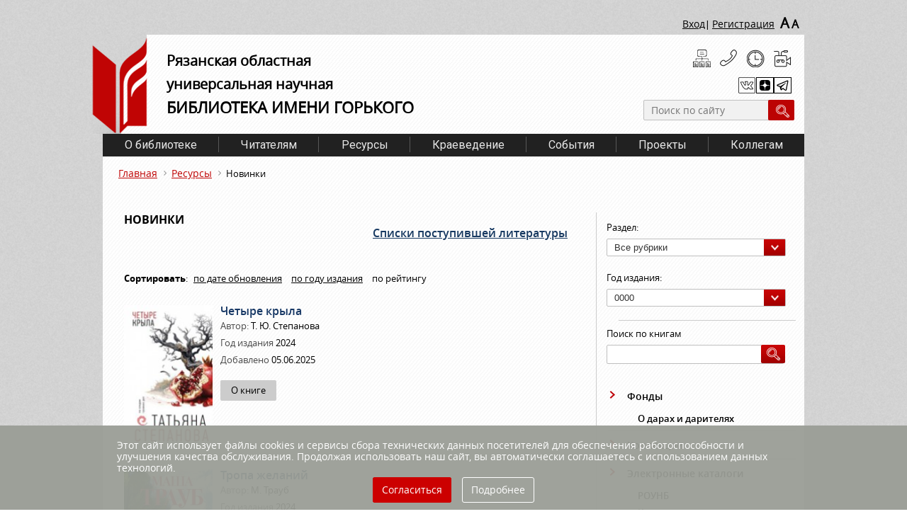

--- FILE ---
content_type: text/html; charset=UTF-8
request_url: https://rounb.ru/book?type=&text=&year=&sort=vote&Books_page=8
body_size: 9655
content:
<!DOCTYPE html>
<html>
<head>
    <meta charset='utf-8'>
    <!-- <meta name="sputnik-verification"  content="undefined"/> -->
    <meta name="yandex-verification" content="11527a0f53097d42"/>
    <link rel="stylesheet" type="text/css" href="/themes/gorkij/assets/css/pager.css?nocache=1768980774" />
<link rel="stylesheet" type="text/css" href="/assets/78e16ace/jquery.fancybox2.css" />
<link rel="stylesheet" type="text/css" href="/assets/89baff0d/styles.css" />
<script type="text/javascript" src="/assets/a4712857/jquery.min.js"></script>
<script type="text/javascript" src="/themes/gorkij/assets/js/jquery.js?nocache=1768980774"></script>
<script type="text/javascript" src="/assets/78e16ace/jquery.fancybox2.pack.js"></script>
<title>Новинки</title>
    <link rel="shortcut icon" href="/favicon.ico" type="image/x-icon"/>
        <link href="https://fonts.googleapis.com/css?family=Open+Sans|Roboto" rel="stylesheet">
        <script src="https://api-maps.yandex.ru/2.1/?lang=ru_RU" type="text/javascript"></script>
    <link href='/themes/gorkij/assets/css/owl.carousel.css?nocache=1768980774' rel='stylesheet'>
    <link href='/themes/gorkij/assets/css/jquery.formstyler.css?nocache=1768980774' rel='stylesheet'>
    <link href='/themes/gorkij/assets/css/style.css?nocache=1768980774' rel='stylesheet'>
            


    
</head>
<body>
<div class='main_wrapper'>
    <div class='clearfix' id='registration'>
        <div class='clearfix'>
            <div class='login'>
                                    <a href='/user/login' class="enter">Вход</a>|
                                                                                   <!--<a href='/user/register'  class="register" >Регистрация</a> -->
                    <a href='/user/register' class="register">Регистрация</a>

                            </div>

            <div id="blindMode" class='size vdsn'>
                <a href='#'>A</a>
                <a href='#'>A</a>
            </div>
        </div>
    </div>


    <div id='header_two'>
        <div class='bg_inner clearfix'>
            <div class='logo clearfix'>
                <a href='/'>
                    <img src='/themes/gorkij/assets/images/logo_two.png?nocache=1768980774'>
                </a>
                <div class='info'>
                    <p>
                        Рязанская областная
                        <br>
                        универсальная научная
                        <br>
                        <span>библиотека имени Горького</span>
                    </p>
                </div>
            </div>

            <div class='tools '>
                <div class='other'>
                    <ul class='clearfix'>
                        <li>
                            <a class="tools_a" href='/htmlmap' title="Карта сайта"></a>
                        </li>
                        <li>
                            <a class="tools_a" href='/about/kontakty.html' title="Контакты"></a>
                        </li>
                        <li>
                            <a class="tools_a" href='/chitateljam/grafik-raboty.html' title="График работы"></a>
                        </li>
                        <li>
                            <a class="tools_a" href='http://tour.fotokino.pro/gorkylibrary/' target="blank"
                               title="Виртуальная экскурсия"></a>
                        </li>
                    </ul>
                </div>
                <div class='soc vdsn'>
                    <ul>
                                                    <li class="vkontakte">
                                <a class="tools_a" href='https://vk.com/biblioryazan' target="blank"
                                   title="Мы ВКонтакте"></a>
                            </li>
                                                                                                                                                    <li class="zenlink">
                                <a class="tools_a" href='https://zen.yandex.ru/id/5e3c1e7e66cbb3672fd02bdb' target="blank"
                                   title="Мы в «Яндекс.Дзен»"></a>
                            </li>
                                                                            <li class="telegram">
                                <a class="tools_a" href='https://t.me/biblioryazan' target="blank"
                                   title="Мы в «Telegram»"></a>
                            </li>
                                            </ul>
                </div>


                <div class="closeBtn"></div>

                <form action="/search" search>
                    <input placeholder="Поиск по сайту" type="text" value="" name="textSearch" id="textSearch" />                    <input type='submit' value=' '>
                </form>

            </div>
        </div>
    </div>
    <div class='bg_two'>
        <div id='menu_two'>

            <ul class="clearfix" id="yw2">
<li><a href="/about.html">О библиотеке</a>
<ul>
<li class="vl-punkt"><a href="/about/istorija-biblioteki.html">Библиотека сегодня</a></li>
<li class="vl-punkt"><a href="/about/istorija.html">История</a></li>
<li class="vl-punkt"><a href="/about/struktura.html">Структура</a></li>
<li class="vl-punkt"><a href="/about/profsojuz.html">Профсоюз</a></li>
<li class="vl-punkt"><a href="/aboutDocuments">Документы</a></li>
<li class="vl-punkt"><a href="/about/protivodejstvie-korruptsii.html">Противодействие коррупции</a></li>
<li class="vl-punkt"><a href="/about/otchety.html">Отчеты</a></li>
<li class="vl-punkt"><a target="_blank" href="http://tour.fotokino.pro/gorkylibrary/">Виртуальная экскурсия</a></li>
<li class="vl-punkt"><a href="/zaly">Залы</a></li>
<li class="vl-punkt"><a href="/about/kontakty.html">Контакты</a></li>
</ul>
</li>
<li><a href="/chitateljam.html">Читателям</a>
<ul>
<li class="vl-punkt"><a href="/books">Новинки</a></li>
<li class="vl-punkt"><a href="/chitateljam/rejting-knig.html">Рейтинг книг</a></li>
<li class="vl-punkt"><a href="/chitateljam/uslugi.html">Услуги</a></li>
<li class="vl-punkt"><a href="/chitateljam/grafik-raboty.html">График работы</a></li>
<li class="vl-punkt"><a href="/chitateljam/pravila-polzovanija-bibliotekoj.html">Памятка читателю</a></li>
<li class="vl-punkt"><a href="/chitateljam/anketa.html">Анкета</a></li>
<li class="vl-punkt"><a href="/chitateljam/studija-inostrannyh-jazykov.html">Студия иностранных языков</a></li>
<li class="vl-punkt"><a href="/kluby">Клубы РОУНБ</a></li>
<li class="vl-punkt"><a href="/offeryou">Предлагаем вашему вниманию</a></li>
</ul>
</li>
<li><a href="/resursy.html">Ресурсы</a>
<ul>
<li class="vl-punkt"><a href="/resursy/fondy_.html">Фонды</a></li>
<li class="vl-punkt"><a href="/fondy">Коллекции</a></li>
<li class="vl-punkt"><a href="/resursy/elektronnye-katalogi.html">Электронные каталоги</a></li>
<li class="vl-punkt"><a href="/resursy/elektronnaja-biblioteka.html">Электронная библиотека</a></li>
<li class="vl-punkt"><a href="/resursy/resursy-udalennogo-dostupa.html">Ресурсы удаленного доступа</a></li>
<li class="vl-punkt"><a href="/resursy/izdanija.html">Издания РОУНБ</a></li>
</ul>
</li>
<li><a target="_blank" href="http://kraeved.rounb.ru">Краеведение</a></li>
<li><a href="/news">События</a>
<ul>
<li class="vl-punkt"><a href="/afisha">Афиша</a></li>
<li class="vl-punkt"><a href="/news">Новости</a></li>
<li class="vl-punkt"><a href="/show">Выставки</a></li>
<li class="vl-punkt"><a href="/news/aktsii.html">Акции</a></li>
<li class="vl-punkt"><a href="/news/konkursy.html">Конкурсы</a></li>
<li class="vl-punkt"><a href="/gallery">Фотогалереи</a></li>
<li class="vl-punkt"><a href="/news/media.html">Видеоматериалы</a></li>
<li class="vl-punkt"><a href="/news/biblioteka-v-smi.html">Библиотека в СМИ</a></li>
</ul>
</li>
<li><a href="/project">Проекты</a></li>
<li><a href="/newsWork">Коллегам</a>
<ul>
<li class="vl-punkt"><a href="/WorkDocuments">Документы</a></li>
<li class="vl-punkt"><a href="/newsWork/obrazovatelnaja-dejatelnost.html">Образовательная деятельность</a></li>
<li class="vl-punkt"><a href="/complect">Для комплектования</a></li>
<li class="vl-punkt"><a href="/afishaWork">Афиша коллегам</a></li>
<li class="vl-punkt"><a href="/newsWork">Новости библиотек</a></li>
<li class="vl-punkt"><a href="/vestnik">Библиотечный вестник</a></li>
<li class="vl-punkt"><a href="/contest">Конкурсы</a></li>
<li class="vl-punkt"><a target="_blank" href="http://grants.culture.ru/">Культура. Гранты России</a></li>
</ul>
</li>
</ul>
        </div>
        <div id='navigation'>
            

            <ul class="breadcrumbs">
<li><a href="/">Главная</a></li><li><a href="/resursy.html">Ресурсы</a></li><li>Новинки</li></ul>        </div>

        <div class='clearfix pln newss_page' id='content_main'>
          <div class='content_general'>
            <div class='border-right'>
              <h2>Новинки</h2>
                 <div class="for__print">
                    <a  href='/listsbooks'>
                       <h3>Списки поступившей литературы</h3>
                    </a>
                </div>
              <div class='sorting'>
                <p>
                  <b>Сортировать</b>:
                                           <a href='/book?type=&text=&year=&sort=date'>по дате обновления</a>
                  
                                          <a href='/book?type=&text=&year=&sort=year'>по году издания</a>
                  
                                          <span>по рейтингу</span>
                  
                </p>
              </div>
             <div class='izdaniya_container clearfix'>

                
                            <div class='clearfix'>
                                                              <img src='/image.php?image=/uploads/books/images/2025/0506_chetire-krila.jpg&width=125&height=200'>
                                                            <div class='text image_right'>
                                <div class='name'>
                                  <a
                                      href='/books/chetyre-kryla.html'>
                                      Четыре крыла                                  </a>
                                </div>
                                                                    <p>
                                      Автор:
                                      <span>Т. Ю. Степанова </span>
                                    </p>
                                                                                                    <p>
                                      Год издания
                                      <span>2024</span>
                                    </p>
                                                                                                    <p>
                                      Добавлено
                                      <span>05.06.2025</span>
                                    </p>
                                                                                                <div class='buttons clearfix'>
                                  <a href='/books/chetyre-kryla.html'>О книге</a>
                                                                  </div>
                              </div>
                            </div>


                            
                            <div class='clearfix'>
                                                              <img src='/image.php?image=/uploads/books/images/2025/0506_tropa-zhelanii.jpg&width=125&height=200'>
                                                            <div class='text image_right'>
                                <div class='name'>
                                  <a
                                      href='/books/tropa-zhelanij.html'>
                                      Тропа желаний                                  </a>
                                </div>
                                                                    <p>
                                      Автор:
                                      <span>М. Трауб </span>
                                    </p>
                                                                                                    <p>
                                      Год издания
                                      <span>2024</span>
                                    </p>
                                                                                                    <p>
                                      Добавлено
                                      <span>05.06.2025</span>
                                    </p>
                                                                                                <div class='buttons clearfix'>
                                  <a href='/books/tropa-zhelanij.html'>О книге</a>
                                                                  </div>
                              </div>
                            </div>


                            
                            <div class='clearfix'>
                                                              <img src='/image.php?image=/uploads/books/images/2025/0506_knizhnaya-derevushka.jpg&width=125&height=200'>
                                                            <div class='text image_right'>
                                <div class='name'>
                                  <a
                                      href='/books/knizhnaja-derevushka-v-shotlandii.html'>
                                      Книжная деревушка в Шотландии                                  </a>
                                </div>
                                                                    <p>
                                      Автор:
                                      <span>К. Херцог </span>
                                    </p>
                                                                                                    <p>
                                      Год издания
                                      <span>2025</span>
                                    </p>
                                                                                                    <p>
                                      Добавлено
                                      <span>05.06.2025</span>
                                    </p>
                                                                                                <div class='buttons clearfix'>
                                  <a href='/books/knizhnaja-derevushka-v-shotlandii.html'>О книге</a>
                                                                  </div>
                              </div>
                            </div>


                            
                            <div class='clearfix'>
                                                              <img src='/image.php?image=/uploads/books/images/2025/gorod-glebov.jpg&width=125&height=200'>
                                                            <div class='text image_right'>
                                <div class='name'>
                                  <a
                                      href='/books/gorod-glebov-vozvraschenie-iz-nebytija.html'>
                                      Город Глебов. Возвращение из небытия                                  </a>
                                </div>
                                                                    <p>
                                      Автор:
                                      <span>Д. А. Иванов</span>
                                    </p>
                                                                                                    <p>
                                      Год издания
                                      <span>2025</span>
                                    </p>
                                                                                                    <p>
                                      Добавлено
                                      <span>28.10.2025</span>
                                    </p>
                                                                                                <div class='buttons clearfix'>
                                  <a href='/books/gorod-glebov-vozvraschenie-iz-nebytija.html'>О книге</a>
                                                                  </div>
                              </div>
                            </div>


                            
                            <div class='clearfix'>
                                                              <img src='/image.php?image=/uploads/books/images/2025/vvedenskiy-raskop.png&width=125&height=200'>
                                                            <div class='text image_right'>
                                <div class='name'>
                                  <a
                                      href='/books/perejaslavl-rjazanskaja-arheologicheskaja-ekspeditsija-vvedenskij-raskop.html'>
                                      Переяславль-Рязанская археологическая экспедиция. Введенский раскоп                                  </a>
                                </div>
                                                                                                    <p>
                                      Год издания
                                      <span>2025</span>
                                    </p>
                                                                                                    <p>
                                      Добавлено
                                      <span>28.10.2025</span>
                                    </p>
                                                                                                <div class='buttons clearfix'>
                                  <a href='/books/perejaslavl-rjazanskaja-arheologicheskaja-ekspeditsija-vvedenskij-raskop.html'>О книге</a>
                                                                  </div>
                              </div>
                            </div>


                            
                            <div class='clearfix'>
                                                              <img src='/image.php?image=/uploads/books/images/2025/istoriya-pogodi.jpg&width=125&height=200'>
                                                            <div class='text image_right'>
                                <div class='name'>
                                  <a
                                      href='/books/istorija-pogody-ot-zhretsov-i-shamanov-do-geostatsionarnyh-meteosputnikov.html'>
                                      История погоды : от жрецов и шаманов до геостационарных метеоспутников                                  </a>
                                </div>
                                                                    <p>
                                      Автор:
                                      <span>Образцов П. </span>
                                    </p>
                                                                                                    <p>
                                      Год издания
                                      <span>2024</span>
                                    </p>
                                                                                                    <p>
                                      Добавлено
                                      <span>12.11.2025</span>
                                    </p>
                                                                                                <div class='buttons clearfix'>
                                  <a href='/books/istorija-pogody-ot-zhretsov-i-shamanov-do-geostatsionarnyh-meteosputnikov.html'>О книге</a>
                                                                  </div>
                              </div>
                            </div>


                            
                            <div class='clearfix'>
                                                              <img src='/image.php?image=/uploads/books/images/2025/soc-seti.jpg&width=125&height=200'>
                                                            <div class='text image_right'>
                                <div class='name'>
                                  <a
                                      href='/books/sotsialnye-seti-v-sovremennoj-rossii-sostojanie-tendentsii-perspektivy-razvitija.html'>
                                      Социальные сети в современной России : состояние, тенденции, перспективы развития                                  </a>
                                </div>
                                                                    <p>
                                      Автор:
                                      <span>Васильев Н. А. </span>
                                    </p>
                                                                                                    <p>
                                      Год издания
                                      <span>2025</span>
                                    </p>
                                                                                                    <p>
                                      Добавлено
                                      <span>12.11.2025</span>
                                    </p>
                                                                                                <div class='buttons clearfix'>
                                  <a href='/books/sotsialnye-seti-v-sovremennoj-rossii-sostojanie-tendentsii-perspektivy-razvitija.html'>О книге</a>
                                                                  </div>
                              </div>
                            </div>


                            
                            <div class='clearfix'>
                                                              <img src='/image.php?image=/uploads/books/images/2025/kogda-mi-vse-bili-russkie.JPG&width=125&height=200'>
                                                            <div class='text image_right'>
                                <div class='name'>
                                  <a
                                      href='/books/kogda-my-vse-byli-russkie-vklad-nashih-narodov-v-velikuju-pobedu.html'>
                                      Когда мы все были русские. Вклад наших народов в Великую Победу.                                  </a>
                                </div>
                                                                    <p>
                                      Автор:
                                      <span>Гасумянов В. И. </span>
                                    </p>
                                                                                                    <p>
                                      Год издания
                                      <span>2025</span>
                                    </p>
                                                                                                    <p>
                                      Добавлено
                                      <span>12.11.2025</span>
                                    </p>
                                                                                                <div class='buttons clearfix'>
                                  <a href='/books/kogda-my-vse-byli-russkie-vklad-nashih-narodov-v-velikuju-pobedu.html'>О книге</a>
                                                                  </div>
                              </div>
                            </div>


                            
                            <div class='clearfix'>
                                                              <img src='/image.php?image=/uploads/books/images/2025/marshali-sssr.jpg&width=125&height=200'>
                                                            <div class='text image_right'>
                                <div class='name'>
                                  <a
                                      href='/books/marshaly-sovetskogo-sojuza-v-istorii-rossii.html'>
                                      Маршалы Советского Союза в истории России                                  </a>
                                </div>
                                                                    <p>
                                      Автор:
                                      <span>Рубцов Ю. В.</span>
                                    </p>
                                                                                                    <p>
                                      Год издания
                                      <span>2025</span>
                                    </p>
                                                                                                    <p>
                                      Добавлено
                                      <span>12.11.2025</span>
                                    </p>
                                                                                                <div class='buttons clearfix'>
                                  <a href='/books/marshaly-sovetskogo-sojuza-v-istorii-rossii.html'>О книге</a>
                                                                  </div>
                              </div>
                            </div>


                            
                            <div class='clearfix'>
                                                              <img src='/image.php?image=/uploads/books/images/2025/radiorazvedka.jpg&width=125&height=200'>
                                                            <div class='text image_right'>
                                <div class='name'>
                                  <a
                                      href='/books/radiorazvedka-v-dvuh-mirovyh-vojnah-i-holodnoj-vojne.html'>
                                      Радиоразведка в двух мировых войнах и холодной Войне                                  </a>
                                </div>
                                                                    <p>
                                      Автор:
                                      <span>Анин Б.</span>
                                    </p>
                                                                                                    <p>
                                      Год издания
                                      <span>2025</span>
                                    </p>
                                                                                                    <p>
                                      Добавлено
                                      <span>12.11.2025</span>
                                    </p>
                                                                                                <div class='buttons clearfix'>
                                  <a href='/books/radiorazvedka-v-dvuh-mirovyh-vojnah-i-holodnoj-vojne.html'>О книге</a>
                                                                  </div>
                              </div>
                            </div>


                            
                            <div class='clearfix'>
                                                              <img src='/image.php?image=/uploads/books/images/2025/gibel-kurska.jpg&width=125&height=200'>
                                                            <div class='text image_right'>
                                <div class='name'>
                                  <a
                                      href='/books/gibel-kurska.html'>
                                      Гибель "Курска"                                  </a>
                                </div>
                                                                    <p>
                                      Автор:
                                      <span>Шигин В. В. </span>
                                    </p>
                                                                                                    <p>
                                      Год издания
                                      <span>2025</span>
                                    </p>
                                                                                                    <p>
                                      Добавлено
                                      <span>12.11.2025</span>
                                    </p>
                                                                                                <div class='buttons clearfix'>
                                  <a href='/books/gibel-kurska.html'>О книге</a>
                                                                  </div>
                              </div>
                            </div>


                            
                            <div class='clearfix'>
                                                              <img src='/image.php?image=/uploads/books/images/2025/istorii-o-slovah.jpg&width=125&height=200'>
                                                            <div class='text image_right'>
                                <div class='name'>
                                  <a
                                      href='/books/udivitelnye-istorii-o-slovah-samyh-raznyh-kniga-o-tom-chto-my-govorim-sami-togo-ne-vedaja.html'>
                                      Удивительные истории о словах самых разных : книга о том, что мы говорим, сами того не ведая                                  </a>
                                </div>
                                                                    <p>
                                      Автор:
                                      <span>Бабенко В. Т.</span>
                                    </p>
                                                                                                    <p>
                                      Год издания
                                      <span>2024</span>
                                    </p>
                                                                                                    <p>
                                      Добавлено
                                      <span>12.11.2025</span>
                                    </p>
                                                                                                <div class='buttons clearfix'>
                                  <a href='/books/udivitelnye-istorii-o-slovah-samyh-raznyh-kniga-o-tom-chto-my-govorim-sami-togo-ne-vedaja.html'>О книге</a>
                                                                  </div>
                              </div>
                            </div>


                                        </div>
                <div class='pagination_news'>
                    <ul class="clearfix" id=""><li class="first"><a href="/book?type=&amp;text=&amp;year=&amp;sort=vote"></a></li>
<li class="left"><a href="/book?type=&amp;text=&amp;year=&amp;sort=vote&amp;Books_page=7"></a></li>
<li class="page"><a href="/book?type=&amp;text=&amp;year=&amp;sort=vote">1</a></li>
<li class="page"><a href="/book?type=&amp;text=&amp;year=&amp;sort=vote&amp;Books_page=2">2</a></li>
<li class="page"><a href="/book?type=&amp;text=&amp;year=&amp;sort=vote&amp;Books_page=3">3</a></li>
<li class="page"><a href="/book?type=&amp;text=&amp;year=&amp;sort=vote&amp;Books_page=4">4</a></li>
<li class="page"><a href="/book?type=&amp;text=&amp;year=&amp;sort=vote&amp;Books_page=5">5</a></li>
<li class="page"><a href="/book?type=&amp;text=&amp;year=&amp;sort=vote&amp;Books_page=6">6</a></li>
<li class="page"><a href="/book?type=&amp;text=&amp;year=&amp;sort=vote&amp;Books_page=7">7</a></li>
<li class="page selected"><a href="/book?type=&amp;text=&amp;year=&amp;sort=vote&amp;Books_page=8">8</a></li>
<li class="page"><a href="/book?type=&amp;text=&amp;year=&amp;sort=vote&amp;Books_page=9">9</a></li>
<li class="page"><a href="/book?type=&amp;text=&amp;year=&amp;sort=vote&amp;Books_page=10">10</a></li>
<li class="right"><a href="/book?type=&amp;text=&amp;year=&amp;sort=vote&amp;Books_page=9"></a></li>
<li class="last"><a href="/book?type=&amp;text=&amp;year=&amp;sort=vote&amp;Books_page=10"></a></li></ul>                </div>
            </div>





            <div class='border-right'></div>
        </div>


        <div class='right_others clear_border vdsn'>
           <form books_select>
                <div class='select_type'>
                    <div class='name'>Раздел:</div>
                        <select class="form_styler" name="type" id="type">
<option value="0">Все рубрики</option>
<option value="1">Художественная литература</option>
<option value="2">Краеведческие издания</option>
<option value="6">Литература по искусству</option>
<option value="7">Техника и сельское хозяйство</option>
<option value="8">Социально-экономическая и гуманитарная литература</option>
<option value="9">Научно-методическая литература</option>
</select>                </div>
                <div class='select_type'>
                  <div class='name'>Год издания:</div>
                        <select class="form_styler" name="year" id="year">
<option value="0000">0000</option>
<option value="0">Все года</option>
<option value="2003">2003</option>
<option value="2005">2005</option>
<option value="2008">2008</option>
<option value="2009">2009</option>
<option value="2010">2010</option>
<option value="2011">2011</option>
<option value="2012">2012</option>
<option value="2013">2013</option>
<option value="2014">2014</option>
<option value="2015">2015</option>
<option value="2016">2016</option>
<option value="2017">2017</option>
<option value="2018">2018</option>
<option value="2019">2019</option>
<option value="2020">2020</option>
<option value="2021">2021</option>
<option value="2022">2022</option>
<option value="2023">2023</option>
<option value="2024">2024</option>
<option value="2025">2025</option>
</select>                </div>
                <div class='line'></div>
                <div class='search'>
                  <div class='name'>Поиск по книгам</div>
                                       <input type="text" value="" name="text" id="text" />                    <input type='submit' value=' '>
                </div>
            </form>
             
                <ul class="nav" id="yw0">
<li><a href="/resursy/fondy_.html">Фонды</a>
<ul>
<li class="vl-punkt"><a href="/resursy/fondy_/o-darah-i-dariteljah.html">О дарах и дарителях</a></li>
</ul>
</li>
<li><a href="/fondy">Коллекции</a></li>
<li><a href="/resursy/elektronnye-katalogi.html">Электронные каталоги</a>
<ul>
<li class="vl-punkt"><a title="Электронные каталоги библиотеки им. Горького" href="/resursy/elektronnye-katalogi/elektronnye-katalogi-rounb.html">РОУНБ</a></li>
<li class="vl-punkt"><a title="Вход для зарегистрированных пользователей" href="/resursy/elektronnye-katalogi/opac-global.html">Каталогизация</a></li>
</ul>
</li>
<li><a href="/resursy/elektronnaja-biblioteka.html">Электронная библиотека</a></li>
<li><a href="/resursy/resursy-udalennogo-dostupa.html">Ресурсы удаленного доступа</a></li>
<li><a href="/resursy/izdanija.html">Издания РОУНБ</a>
<ul>
<li class="vl-punkt"><a href="/izdanija">Издания</a></li>
<li class="vl-punkt"><a href="/multimedia">Мультимедиа</a></li>
</ul>
</li>
</ul>
                                    <div class='buttons'>
                      <a href='/pages/natsionalnyj-proekt-«semiy»'>
                          <img class="border_hover_grey" src='/image.php?image=/uploads/menu/aktyalnie_sobitiya/Semiy.png'>  
                      </a>                
                </div>
                    <div class='buttons'>
                      <a href='http://pobeda.rounb.ru'>
                          <img class="border_hover_grey" src='/image.php?image=/uploads/menu/aktyalnie_sobitiya/pobeda.JPG'>  
                      </a>                
                </div>
                    <div class='buttons'>
                      <a href='/aktualnie-sobitiya/god-zaschitnika-otechestva.html'>
                          <img class="border_hover_grey" src='/image.php?image=/uploads/menu/aktyalnie_sobitiya/god-zashitnika-otechestva4.jpg'>  
                      </a>                
                </div>
                    <div class='buttons'>
                      <a href='http://info.rounb.ru/elbibl/el_res/130letEsenin/index.html'>
                          <img class="border_hover_grey" src='/image.php?image=/uploads/menu/aktyalnie_sobitiya/Esenin130.jpg'>  
                      </a>                
                </div>
                    <div class='buttons'>
                      <a href='/aktualnie-sobitiya/kniga-pamjati-rjazanskoj-oblasti.html'>
                          <img class="border_hover_grey" src='/image.php?image=/uploads/menu/aktyalnie_sobitiya/memory.jpg'>  
                      </a>                
                </div>
                    <div class='buttons'>
                      <a href='http://z.mil.ru/'>
                          <img class="border_hover_grey" src='/image.php?image=/uploads/menu/aktyalnie_sobitiya/minoborony%20%282%29.png'>  
                      </a>                
                </div>
                    <div class='buttons'>
                      <a href='http://службапоконтракту.рф'>
                          <img class="border_hover_grey" src='/image.php?image=/uploads/menu/aktyalnie_sobitiya/uspei-prisoedinitcya.jpg'>  
                      </a>                
                </div>
                    <div class='buttons'>
                      <a href='http://forpost-rzn.ru'>
                          <img class="border_hover_grey" src='/image.php?image=/uploads/menu/kray_aktual_sobitiya/frame-1.png'>  
                      </a>                
                </div>
                    <div class='buttons'>
                      <a href='/https://rounb.ru/offeryou/informatsija-po-tsifrovomu-id'>
                          <img class="border_hover_grey" src='/image.php?image=/uploads/group/for_you/ID1.jpg'>  
                      </a>                
                </div>
                    <div class='buttons'>
                      <a href='http://www.culture.ru/'>
                          <img class="border_hover_grey" src='/image.php?image=/uploads/banners/b_kulturaRF.jpg'>  
                      </a>                
                </div>
                    <div class='buttons'>
                      <a href='http://info.rounb.ru/elbibl/document/bibl/Strategia_bibl_rf.pdf'>
                          <img class="border_hover_grey" src='/image.php?image=/uploads/menu/aktyalnie_sobitiya/strategia%20%281%29.jpg'>  
                      </a>                
                </div>
                    <div class='buttons'>
                      <a href='/aktualnie-sobitiya/vmeste_silnee.html'>
                          <img class="border_hover_grey" src='/image.php?image=/uploads/documents/vmeste_silnee/logo_vmeste250.jpg'>  
                      </a>                
                </div>
                    <div class='buttons'>
                      <a href='/aktualnie-sobitiya/aktivnoe-dolgoletie.html'>
                          <img class="border_hover_grey" src='/image.php?image=/uploads/menu/aktyalnie_sobitiya/aktiv.jpg'>  
                      </a>                
                </div>
                    <div class='buttons'>
                      <a href='/pages/prezidentskij-fond-kulturnyh-initsiativ'>
                          <img class="border_hover_grey" src='/image.php?image=/uploads/menu/aktyalnie_sobitiya/pfki.jpg'>  
                      </a>                
                </div>
                    <div class='buttons'>
                      <a href='http://www.culture.ru/afisha/ryazanskaya-oblast/pushkinskaya-karta'>
                          <img class="border_hover_grey" src='/image.php?image=/uploads/menu/aktyalnie_sobitiya/pushk_karta.jpg'>  
                      </a>                
                </div>
                    <div class='buttons'>
                      <a href='http://vk.com/vkultury62'>
                          <img class="border_hover_grey" src='/image.php?image=/uploads/menu/aktyalnie_sobitiya/dobro.jpg'>  
                      </a>                
                </div>
                    <div class='buttons'>
                      <a href='http://culture-rzn.ru/school'>
                          <img class="border_hover_grey" src='/image.php?image=/uploads/menu/aktyalnie_sobitiya/school2.png'>  
                      </a>                
                </div>
                    <div class='buttons'>
                      <a href='http://iac62.ru/map'>
                          <img class="border_hover_grey" src='/image.php?image=/uploads/menu/aktyalnie_sobitiya/iac62map.jpg'>  
                      </a>                
                </div>
                    <div class='buttons'>
                      <a href='/aktualnie-sobitiya/sajty-organov-gosudarstvennoj-vlasti_1.html'>
                          <img class="border_hover_grey" src='/image.php?image=/uploads/menu/aktyalnie_sobitiya/ssilki.jpg'>  
                      </a>                
                </div>
                    <div class='buttons'>
                      <a href='http://rounb.tilda.ws/'>
                          <img class="border_hover_grey" src='/image.php?image=/uploads/menu/aktyalnie_sobitiya/bibliogid.jpg'>  
                      </a>                
                </div>
                    <div class='buttons'>
                      <a href='http://info.rounb.ru/elbibl/kray/kzd2026.pdf'>
                          <img class="border_hover_grey" src='/image.php?image=/uploads/menu/aktyalnie_sobitiya/kalendar_2026.png'>  
                      </a>                
                </div>
                    <div class='buttons'>
                      <a href='http://celebrate.rounb.ru'>
                          <img class="border_hover_grey" src='/image.php?image=/uploads/menu/aktyalnie_sobitiya/jubilyary.jpg'>  
                      </a>                
                </div>
                    <div class='buttons'>
                      <a href='http://shop.rounb.ru/'>
                          <img class="border_hover_grey" src='/image.php?image=/uploads/menu/aktyalnie_sobitiya/magazin.png'>  
                      </a>                
                </div>
                    <div class='buttons'>
                      <a href='/aktualnie-sobitiya/centr_restavracii.html'>
                          <img class="border_hover_grey" src='/image.php?image=/uploads/group/for_you/centr_restavraciii.png'>  
                      </a>                
                </div>
                    <div class='buttons'>
                      <a href='http://rounb.tilda.ws/reg_centr_pb'>
                          <img class="border_hover_grey" src='/image.php?image=/uploads/menu/aktyalnie_sobitiya/pr_lib1.jpg'>  
                      </a>                
                </div>
                    <div class='buttons'>
                      <a href='/aktualnie-sobitiya/obrazovatelnaja-dejatelnost.html'>
                          <img class="border_hover_grey" src='/image.php?image=/uploads/menu/aktyalnie_sobitiya/obrazovanie.jpg'>  
                      </a>                
                </div>
                    <div class='buttons'>
                      <a href='/aktualnie-sobitiya/anketa.html'>
                          <img class="border_hover_grey" src='/image.php?image=/uploads/menu/aktyalnie_sobitiya/anket.jpg'>  
                      </a>                
                </div>
                    <div class='buttons'>
                      <a href='/aktualnie-sobitiya/opros.html'>
                          <img class="border_hover_grey" src='/image.php?image=/uploads/menu/aktyalnie_sobitiya/social_opros.jpg'>  
                      </a>                
                </div>
      
        </div>



</div>



        
        <div id='slider' class='vdsn'>
            <div class='slider'>      
                       <div>
                   <a href='http://mkrf.ru/' target="_blank" title="Министерство культуры Российской Федерации" >
                        <img src='/image.php?image=/uploads/slider/12/minkultrf_.png'>
                   </a>
              </div>
                       <div>
                   <a href='https://www.culture.ru/' target="_blank" title="ПОРТАЛ КУЛЬТУРНОГО НАСЛЕДИЯ РОССИИ КУЛЬТУРА.РФ" >
                        <img src='/image.php?image=/uploads/slider/12/Logo_culture_ru_bwhite.jpg'>
                   </a>
              </div>
                       <div>
                   <a href='http://xn--90ax2c.xn--p1ai/' target="_blank" title="Национальная электронная библиотека" >
                        <img src='/image.php?image=/uploads/slider/12/neb.png'>
                   </a>
              </div>
                       <div>
                   <a href='https://kkt.ryazan.gov.ru/' target="_blank" title="Министерство культуры Рязанской области" >
                        <img src='/image.php?image=/uploads/slider/12/i2komturyaz_4.png'>
                   </a>
              </div>
                       <div>
                   <a href='http://vezdekultura.ru/' target="_blank" title="Везде культура" >
                        <img src='/image.php?image=/uploads/slider/12/Культура3.png'>
                   </a>
              </div>
                       <div>
                   <a href='http://www.rsl.ru/' target="_blank" title="Российская государственная библиотека" >
                        <img src='/image.php?image=/uploads/slider/12/rgb_.png'>
                   </a>
              </div>
                       <div>
                   <a href='http://www.nlr.ru/' target="_blank" title="Российская национальная библиотека" >
                        <img src='/image.php?image=/uploads/slider/12/rnb__.png'>
                   </a>
              </div>
                       <div>
                   <a href='https://www.prlib.ru/' target="_blank" title="Президентская библиотека имени Б. Н. Ельцина" >
                        <img src='/image.php?image=/uploads/slider/12/6DTCEfqv1YQ200113.jpg'>
                   </a>
              </div>
                       <div>
                   <a href='http://www.rba.ru/' target="_blank" title="Российская библиотечная ассоциация" >
                        <img src='/image.php?image=/uploads/slider/12/rba_.png'>
                   </a>
              </div>
                       <div>
                   <a href='http://rbo62.ru/' target="_blank" title="" >
                        <img src='/image.php?image=/uploads/slider/12/ЛОГОТИП-РБО.png'>
                   </a>
              </div>
                       <div>
                   <a href='http://www.nilc.ru/' target="_blank" title="Национальный информационно-библиотечный центр «ЛИБНЕТ»" >
                        <img src='/image.php?image=/uploads/slider/12/nilc_.png'>
                   </a>
              </div>
                       <div>
                   <a href='http://arbicon.ru/' target="_blank" title="Ассоциация региональных библиотечных консорциумов" >
                        <img src='/image.php?image=/uploads/slider/12/i1minkultrf.png'>
                   </a>
              </div>
                       <div>
                   <a href='http://www.premiaprosvetitel.ru   ' target="_blank" title="" >
                        <img src='/image.php?image=/uploads/slider/12/Премия-Просветитель_.png'>
                   </a>
              </div>
                       <div>
                   <a href='http://www.prokrzn.ru/' target="_blank" title="Прокуратура Рязанской области" >
                        <img src='/image.php?image=/uploads/slider/12/баннерПРО_.png'>
                   </a>
              </div>
                       <div>
                   <a href='https://www.gosuslugi.ru/' target="_blank" title="Портал государственных услуг" >
                        <img src='/image.php?image=/uploads/slider/12/gosusl.png'>
                   </a>
              </div>
                       <div>
                   <a href='https://www.cbr.ru/' target="_blank" title="Центральный Банк Российской Федерации" >
                        <img src='/image.php?image=/uploads/slider/12/бр.png'>
                   </a>
              </div>
                       <div>
                   <a href='http://pravo.gov.ru/' target="_blank" title="Портал правовой информации" >
                        <img src='/image.php?image=/uploads/slider/12/pravo_1.png'>
                   </a>
              </div>
                       <div>
                   <a href='http://www.rzn-patriot.ru/' target="_blank" title="Патриотический Интернет-портал Рязанского региона" >
                        <img src='/image.php?image=/uploads/slider/12/rvio.png'>
                   </a>
              </div>
                       <div>
                   <a href='http://pravorzn.ru/' target="_blank" title="Портал правовой информации" >
                        <img src='/image.php?image=/uploads/slider/12/pravorzn.png'>
                   </a>
              </div>
                       <div>
                   <a href='https://rounb.ru/uploads/userfiles/pdf/2018/vp17_2596.pdf' target="_blank" title="" >
                        <img src='/image.php?image=/uploads/slider/12/novros250141.png'>
                   </a>
              </div>
                       <div>
                   <a href='https://korunb.nlr.ru/query_form.php' target="_blank" title="" >
                        <img src='/image.php?image=/uploads/slider/12/korunb_banner-0000.jpg'>
                   </a>
              </div>
        </div> 


        </div>
        <!--      </div>-->
        <div class='footer_type_2 clearfix'>
            <div class='copy'>
                © ГБУК РО «Библиотека им. Горького»,
                <br>
                2013&ndash;2016 <a style="text-decoration:underline;color:white;"
                                   href="https://rounb.ru/uploads/documents/user_soglashenie.pdf">Пользовательскоe
                    соглашениe</a>
            </div>
            <div class='place'>
                390000, г. Рязань,
                <br>
                ул. Ленина, 52
            </div>
            <div class='communication'>
                <a href='tel:+7(4912)93-55-09'>+7(4912)93-55-09</a>
                <br>
                <a href='mailto:rounb.gorkogo@ryazan.gov.ru'>rounb.gorkogo@ryazan.gov.ru</a>
            </div>
                        <div class='calc'>
                     <!-- Yandex.Metrika informer -->
<a href="https://metrika.yandex.ru/stat/?id=42889784&from=informer"
target="_blank" rel="nofollow"><img src="https://informer.yandex.ru/informer/42889784/3_1_FFFFFFFF_EFEFEFFF_0_pageviews"
style="width:88px; height:31px; border:0;" alt="Яндекс.Метрика" title="Яндекс.Метрика: данные за сегодня (просмотры, визиты и уникальные посетители)" class="ym-advanced-informer" data-cid="42889784" data-lang="ru" /></a>
<!-- /Yandex.Metrika informer -->

<!-- Yandex.Metrika counter -->
<script type="text/javascript">
    (function (d, w, c) {
        (w[c] = w[c] || []).push(function() {
            try {
                w.yaCounter42889784 = new Ya.Metrika({
                    id:42889784,
                    clickmap:true,
                    trackLinks:true,
                    accurateTrackBounce:true,
                    webvisor:true
                });
            } catch(e) { }
        });

        var n = d.getElementsByTagName("script")[0],
            s = d.createElement("script"),
            f = function () { n.parentNode.insertBefore(s, n); };
        s.type = "text/javascript";
        s.async = true;
        s.src = "https://mc.yandex.ru/metrika/watch.js";

        if (w.opera == "[object Opera]") {
            d.addEventListener("DOMContentLoaded", f, false);
        } else { f(); }
    })(document, window, "yandex_metrika_callbacks");
</script>
<noscript><div><img src="https://mc.yandex.ru/watch/42889784" style="position:absolute; left:-9999px;" alt="" /></div></noscript>
<!-- /Yandex.Metrika counter --> 

<script async src="https://culturaltracking.ru/static/js/spxl.js?pixelId=2430" data-pixel-id="2430"></script>

<!-- BEGIN JIVOSITE CODE {literal} -->
<script type='text/javascript'>
(function(){ var widget_id = '9oMN0lYUW2';var d=document;var w=window;function l(){
var s = document.createElement('script'); s.type = 'text/javascript'; s.async = true;
s.src = '//code.jivosite.com/script/widget/'+widget_id
; var ss = document.getElementsByTagName('script')[0]; ss.parentNode.insertBefore(s, ss);}
if(d.readyState=='complete'){l();}else{if(w.attachEvent){w.attachEvent('onload',l);}
else{w.addEventListener('load',l,false);}}})();
</script>
<!-- {/literal} END JIVOSITE CODE -->

<meta name="mailru-domain" content="EgsR6CrID1gjcTrv" />
                                </div>
        </div>
    </div>
    
    <div class="privacy_panel">
        <div class="privacy_wrapper">
            <div class="privacy_text">
                Этот сайт использует файлы cookies и сервисы сбора технических данных посетителей для обеспечения работоспособности и улучшения качества обслуживания. Продолжая использовать наш сайт, вы автоматически соглашаетесь с использованием данных технологий.            </div>
            <div class="button_wrapper">
                <div><a id="privacy_accept" class="privacy_btn"><strong>Согласиться</strong></a></div>
                                    <div><a href="/aktualnie-sobitiya/my-ispolzuem-cookie.html" class="more_btn">Подробнее</a></div>
                            </div>
        </div>
    </div>

    <script>
            </script>
<script type="text/javascript" src="/assets/f2bde1b6/jquery.cookie.js"></script>
<script type="text/javascript">
/*<![CDATA[*/
jQuery(function($) {
$('.form_styler').on('change', function(){
            $('form').submit();});
            

			$('a.replay,a.register,a.enter').fancybox({'type':'ajax','imageScale':false,'Height':'auto','scrolling':'no','padding':'\x280,0,0,0\x29'});
		
$("#blindMode").blindMode({sizes:[12,14,16], onBeforeShow:function(){return  $("body").addClass("blind")  }, onAfterShow:function(){ $(".blind-mode-sizes-selection a").eq(0).click(); }, onBeforeClose:function(){return  $("body").removeClass("blind")  } });
        jQuery(document).ready(function () {
            $("#privacy_accept").on('click', function () {
                $.cookie('privacy_gdr', 'true', {expires: 365, path: '/'});
                $(".privacy_panel").hide();
            });
        });
        
});
/*]]>*/
</script>
</body>
<script src='/themes/gorkij/assets/js/owl.carousel.min.js?nocache=1768980774'></script>
<script src='/themes/gorkij/assets/js/jquery.formstyler.min.js?nocache=1768980774'></script>
<script src='/themes/gorkij/assets/js/main.js?nocache=1768980774'></script>
<script src="/themes/gorkij/assets/js/jquery.rating-2.0.js?nocache=1768980774"></script>
<script src="/themes/gorkij/assets/js/blind-mode.js?nocache=1768980774"></script>
<!--  <script src="/themes/gorkij/assets/js/calendar_ru.js?nocache=1768980774" type="text/javascript"></script>-->
<script type="text/javascript">
    $(document).ready(function () {
        //$(".room_image").fancybox();
        $(".fancybox").fancybox({
            openEffect: 'none',
            closeEffect: 'none',
            //   width: 400px,
        });
    });

</script>
<script type="text/javascript">
    (function (d, t, p) {
        var j = d.createElement(t);
        j.async = true;
        j.type = "text/javascript";
        j.src = ("https:" == p ? "https:" : "http:") + "//stat.sputnik.ru/cnt.js";
        var s = d.getElementsByTagName(t)[0];
        s.parentNode.insertBefore(j, s);
    })(document, "script", document.location.protocol);
</script>
</html>




--- FILE ---
content_type: text/css
request_url: https://rounb.ru/themes/gorkij/assets/css/pager.css?nocache=1768980774
body_size: 1727
content:
/*
To change this license header, choose License Headers in Project Properties.
To change this template file, choose Tools | Templates
and open the template in the editor.
*/
/* 
    Created on : 22.08.2016, 13:02:10
    Author     : mavz
*/

#content_main .pagination_news {
  text-align: center; }
#content_main .pagination_news ul {
    display: inline-block;
    margin: 20px auto 50px; }
#content_main .pagination_news ul li {
      float: left;
      margin-right: 3px; }
#content_main .pagination_news ul li a {
        display: block;
        width: 25px;
        height: 25px;
        line-height: 25px;
        text-align: center;
        background: #cccccc;
        -webkit-transition: all 0.3s ease;
        -ms-transition: all 0.3s ease;
        -moz-transition: all 0.3s ease;
        -o-transition: all 0.3s ease;
        transition: all 0.3s ease; }
#content_main .pagination_news ul li.selected a{
          background: #c10504;
          color: #ffffff; }
#content_main .pagination_news ul li.first,
#content_main .pagination_news ul li.last{
        display: none;
        }
#content_main .pagination_news ul li a:hover {
          background: #c10504;
          color: #ffffff; }
#content_main .pagination_news ul li.left a {
        background: #212121 url("../images/sprite.png") no-repeat -275px 7px; }
#content_main .pagination_news ul li.left a:hover {
        background: #c10504 url("../images/sprite.png") no-repeat -275px 7px; }
#content_main .pagination_news ul li.right a {
        background: #212121 url("../images/sprite.png") no-repeat -305px 7px; }
#content_main .pagination_news ul li.right a:hover {
        background: #c10504 url("../images/sprite.png") no-repeat -305px 7px; }
        

--- FILE ---
content_type: text/css
request_url: https://rounb.ru/assets/89baff0d/styles.css
body_size: 1756
content:
.privacy_panel {
    box-sizing: border-box;
    position: fixed;
    bottom: 0;
    left: 0;
    background: rgba(154, 158, 150, 0.95);
    color: #fff;
    font-size: 14px;
    line-height: 16px;
    width: 100%;
    z-index: 10000000;
}

.privacy_wrapper {
    flex-wrap: wrap;
    max-width: 990px;
    display: flex;
    justify-content: space-between;
    align-items: center;
    margin: 0 auto;
    box-sizing: border-box;
    padding: 20px;
}

.privacy_text {
    margin-bottom: 15px;
}

.privacy_text a {
    position: relative;
    white-space: nowrap;

}

.button_wrapper {
    display: flex;
    margin: 0 auto;
}

.more_btn {
    background-color: transparent;
    min-width: 100px;
    color: #fff;
    border-radius: 3px;
    font-size: 14px;
    border: 1px solid #fff;
    text-align: center;
    cursor: pointer;
    text-decoration: none;
    padding: 7px 12px 8px;
}

.more_btn:hover {
    background-color: #8b8e87;
}

.privacy_panel .privacy_text a:hover {
    text-decoration: none;
    color: #cc0000;
}

.privacy_btn {
    background-color: #cc0000;
    min-width: 100px;
    color: #fff;
    border-radius: 3px;
    font-size: 14px;
    border: 1px solid #cc0000;
    text-align: center;
    cursor: pointer;
    text-decoration: none;
    padding: 7px 12px 8px;
    margin-right: 15px;
}

.privacy_panel .privacy_btn:hover {
    background-color: #db110f;
    color: #fff;
    text-decoration: none;
    border-color: #db110f;
}

@media (max-width: 480px) {

    .privacy_wrapper {
        justify-content: space-around;
        flex-flow: wrap;
        padding-bottom: 50px;
    }

    .privacy_btn {
        margin-top: 20px;
    }
}

--- FILE ---
content_type: application/javascript; charset=UTF-8
request_url: https://rounb.ru/themes/gorkij/assets/js/jquery.rating-2.0.js?nocache=1768980774
body_size: 8408
content:
/** Рейтинг заметок в виде звезд jquery.rating.js
 *  http://biznesguide.ru/coding/156.html
 *  Copyright (c) 2011 Шамшур Иван (http://twitter.com/ivanshamshur)
 *  Dual licensed under the MIT and GPL licenses
 */
 
;(function($){
	
	
	$.rating = function(e, o){
		
		this.options = $.extend({
		    fx: 'float',
            image: '/images/stars.png',
			stars: 5,
            minimal: 0,
			titles: ['голос','голоса','голосов'],
			readOnly: false,
			url: '',
            type: 'post',
            loader: '/images/ajax-loader.gif',			
			click: function(){},
            callback: function(){}
		}, o || {});
		
		this.el = $(e);
        this.left = 0;
        this.width = 0;
        this.height = 0;
        this._data = {};
        
        var self = this;
        
        this.el.find(':hidden').each(function(){
            
            var $this = $(this);
            self._data[$this.attr('name')] = $this.val();
            
        });
        
        this._data.val = parseFloat(this._data.val) || 0;
        this._data.votes = parseFloat(this._data.votes) || '';

        
        if(this._data.val > this.options.stars) this._data.val = this.options.stars;
        if(this._data.val < 0) this._data.val = 0;
        
        this.old = this._data.val;

		this.vote_wrap = $('<div class="vote-wrap"></div>');
		this.vote_block = $('<div class="vote-block"></div>');
        this.vote_hover = $('<div class="vote-hover"></div>');
		this.vote_stars = $('<div class="vote-stars"></div>');
		this.vote_active = $('<div class="vote-active"></div>');
		this.vote_result = $('<div class="vote-result"></div>');
		this.vote_success = $('<div class="vote-success"></div>');
        this.loader = $('<img src="'+this.options.loader+'" alt="load...">');

        this.el.html(this.loader);

        //Загружаем изображение звезд и высчитываем ширину и высоту одной звезды
        var img = new Image();
        img.src = this.options.image;
        img.onload = function() {
            self.width = this.width; //Ширина одной звезды
            self.height = this.height/3; //Высота одной звезды
            self.init();
        };
		
	};
	
	
	var $r = $.rating;

	$r.fn = $r.prototype = {
		rating: '2.0'
    };
	
	$r.fn.extend = $r.extend = $.extend;

    $r.fn.extend({
        
    	init: function(){
    	
    		this.render();

    		if(this.options.readOnly) return;

    		var self = this, left = 0, width = 0;

    		this.vote_hover.bind('mousemove mouseover',function(e){

    			if(self.options.readOnly) return;

    			var $this = $(this),
    		    	score = 0;
                    
                left = e.clientX>0 ? e.clientX: e.pageX;
                width = left - $this.offset().left - 2;
                 
                var max = self.width*self.options.stars,
                    min = self.options.minimal*self.width;

                if(width > max) width = max;
                if(width < min) width = min;   
           
                score = Math.round( width/self.width * 10 ) / 10; //округляем до 1 знака после запятой
           
                if(self.options.fx == 'half'){
                    width = Math.ceil(width/self.width*2)*self.width/2;          
                }
                else if(self.options.fx != 'float'){                    
                    width = Math.ceil(width/self.width) * self.width;  
                }
                
                score = Math.round( width/self.width * 10 ) / 10; 

                self.vote_active.css({
    				'width':width,
    				'background-position':'left center'
    			});
                
                self.vote_success.html('Ваша оценка: '+score);
    		    
    		 })
    		 .bind('mouseout',function(){
    			if(self.options.readOnly) return; 
    			self.reset();
                self.vote_success.empty();
    		 }).
    		 bind('click.rating',function(){
    		
    			 if(self.options.readOnly) return;
          
                 var score = Math.round( width/self.width * 10 ) / 10; 

                 if(score > self.options.stars) score = self.options.stars;
                 if(score < 0) score = 0;
                 
                 self.old = self._data.val;
    			 self._data.val = (self._data.val*self._data.votes +score)/(self._data.votes + 1);
                 self._data.val = Math.round( self._data.val * 100 ) / 100;
                 self._data.score = score;
                 self.vote_success.html('Ваша оценка: '+score);
    			 
                 if(self.options.url != ''){
    				 
    				 self.send();
    			 }
                 
                 self.options.readOnly = true;        
    			 self.options.click.apply(this,[score]);
    		 });
    		
    	},
        set: function(){
    		this.vote_active.css({
    			'width':this._data.val*this.width,
    			'background-position':'left bottom'
    		});
    	},
    	reset: function(){
    		this.vote_active.css({
    			'width':this.old*this.width,
    			'background-position':'left bottom'
    		});
    	},
        setvoters: function(){
            this.vote_result.html(this.declOfNum(this._data.votes));  
        },
    	render: function(){
    		
    		this.el.html(this.vote_wrap.append(
				this.vote_hover.css({
				    padding:'0 4px',
                    height:this.height,
                    width:this.width*this.options.stars
                }),
				this.vote_result.text(this.declOfNum(this._data.votes)),
				this.vote_success
    		));

    		
            this.vote_block.append(
				this.vote_stars.css({
				    height:this.height,
                    width:this.width*this.options.stars,
                    background:"url('"+this.options.image+"') left top"
                }),
				this.vote_active.css({
				    height:this.height,
                    width:this._data.val*this.width,
                    background:"url('"+this.options.image+"') left bottom"
                })
            ).appendTo(this.vote_hover);
    		
    	},
    	send: function(score){
    		
    		var self = this;
            this.vote_result.html(this.loader);
            
            this._data.votes++;
            
    		$.ajax({
    			url: self.options.url,
    			type: self.options.type,
    			data: this._data,
                dataType: 'json',
    			success: function(data){
		            if(data.status == 'OK') {
		               
		              self.set();
		            }  
                    else{
                        self._data.votes--;
                        self.reset();
                    }      
                    
                    self.setvoters();
                       
    				if(data.msg)self.vote_success.html(data.msg);
                    
                    if(typeof self.options.callback == 'function'){
                        
                        self.options.callback.apply(self,[data]);
                    }
    			}
    		});
    		
    	},
    	declOfNum: function(number){  
    	    if(number <= 0) return '';
    		number = Math.abs(Math.floor(number));
            cases = [2, 0, 1, 1, 1, 2];  
            return number+' '+ this.options.titles[ (number%100>4 && number%100<20)? 2 : cases[(number%10<5)?number%10:5] ];  
        }  
    });
    
    
    $.fn.rating = function(o){
    	
    	if (typeof o == 'string') {
            var instance = $(this).data('rating'), args = Array.prototype.slice.call(arguments, 1);
            return instance[o].apply(instance, args);
        } else {
            return this.each(function() {
                var instance = $(this).data('rating');
                if (instance) {
                    if (o) {
                        $.extend(instance.options, o);
                    }
                    
                    instance.init();
                    
                } else {
                	
                    $(this).data('rating', new $r(this, o));
                }
            });
        }
    }; 
	
})(jQuery);